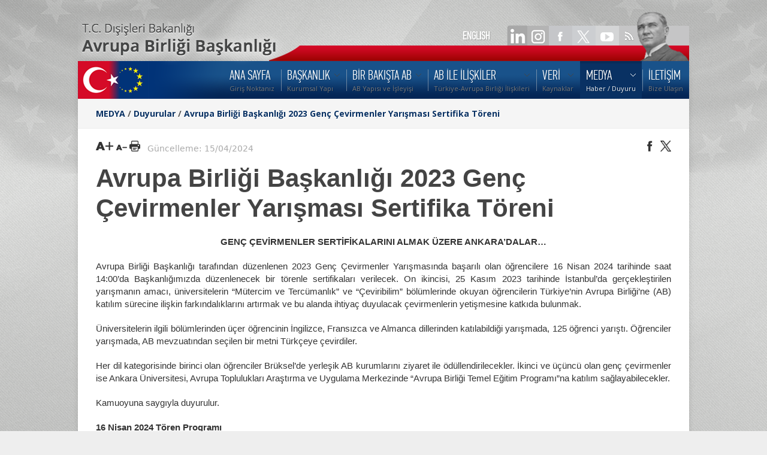

--- FILE ---
content_type: text/html; charset=UTF-8
request_url: https://ab.gov.tr/53771.html
body_size: 31472
content:
<!DOCTYPE HTML>
<head>
    <meta http-equiv="content-type" content="text/html; charset=utf-8" />
 	<title>Avrupa Birliği Başkanlığı 2023 Genç Çevirmenler Yarışması Sertifika Töreni</title>
	<meta name="description" content="" />
	<meta name="keywords" content="" />
    <meta name="viewport" content="width=device-width, initial-scale=1, maximum-scale=1">
	
		<!-- begin CSS -->


    <!-- ============================================
        Stylesheets
    ============================================= -->
	<link href="//fonts.googleapis.com/css?family=Droid+Serif:400,400italic|Open+Sans:400,300,600,700&subset=latin-ext" rel="stylesheet" type="text/css" />

    <link rel="stylesheet" href="style.css?v=1.3" type="text/css" />
    <link rel="stylesheet" media="only screen and (-webkit-min-device-pixel-ratio: 2)" type="text/css" href="css/retina.css" />
	<link rel="stylesheet" href="css/colors.php" type="text/css" />
	<link rel="stylesheet" href="css/tipsy.css" type="text/css" />
    <link rel="stylesheet" href="css/bootstrap.css" type="text/css" />
    <link rel="stylesheet" href="css/font-awesome.css" type="text/css" />
    <link rel="stylesheet" href="css/prettyPhoto.css" type="text/css" />

	<!-- Magnific Popup core CSS file -->
<link rel="stylesheet" href="css/magnificpopup.css">
    
    
    <!--link rel="stylesheet" href="css/responsive.css" type="text/css" /-->
	<meta name="viewport" content="width=1000, user-scalable=yes" />

 
    <!--[if lt IE 9]>
    	<script src="http://css3-mediaqueries-js.googlecode.com/svn/trunk/css3-mediaqueries.js"></script>
    <![endif]-->
	
	
    <!-- ============================================
        External JavaScripts
    ============================================= -->
	<script type="text/javascript" src="js/jquery.js"></script>
	<script type="text/javascript" src="js/magnificpopup.js"></script>
	<script type="text/javascript" src="js/plugins.js"></script>
	

	 
    
    <!-- ============================================
        Document Title
    ============================================= -->
	<!-- end CSS -->
	
	<link href="images/favicon.ico" type="image/x-icon" rel="shortcut icon">
	<style>
	
		
#printBody ul { 
   list-style-type: disc; 
   list-style-position: inside; 
}
#printBody ol { 
   list-style-type: decimal; 
   list-style-position: inside; 
}
#printBody ul ul, ol ul { 
   list-style-type: circle; 
   list-style-position: inside; 
   margin-left: 15px; 
}
#printBody ol ol, ul ol { 
   list-style-type: lower-latin; 
   list-style-position: inside; 
   margin-left: 15px; 
}

 #printBody a
 { color:  #a50306; }

 #printBody a:hover
 { text-decoration: underline; }


#printBody  ul.nav { 
   list-style-type: none; 
 }


 @-webkit-keyframes zcwphone2 {
    0% {-ms-transform:rotate(0deg);-webkit-transform:rotate(0deg);transform:rotate(0deg);}
    25% {-ms-transform:rotate(30deg);-webkit-transform:rotate(30deg);transform:rotate(30deg);}
    50% {-ms-transform:rotate(0deg);-webkit-transform:rotate(0deg);transform:rotate(0deg);}
    75% {-ms-transform:rotate(-30deg);-webkit-transform:rotate(-30deg);transform:rotate(-30deg);}
    100% {-ms-transform:rotate(0deg);-webkit-transform:rotate(0deg);transform:rotate(0deg);}
}
@-moz-keyframes zcwphone2 {
    0% {-ms-transform:rotate(0deg);-webkit-transform:rotate(0deg);transform:rotate(0deg);}
    25% {-ms-transform:rotate(30deg);-webkit-transform:rotate(30deg);transform:rotate(30deg);}
    50% {-ms-transform:rotate(0deg);-webkit-transform:rotate(0deg);transform:rotate(0deg);}
    75% {-ms-transform:rotate(-30deg);-webkit-transform:rotate(-30deg);transform:rotate(-30deg);}
    100% {-ms-transform:rotate(0deg);-webkit-transform:rotate(0deg);transform:rotate(0deg);}
}
@keyframes zcwphone2 {
    0% {-ms-transform:rotate(0deg);-webkit-transform:rotate(0deg);transform:rotate(0deg);}
    25% {-ms-transform:rotate(30deg);-webkit-transform:rotate(30deg);transform:rotate(30deg);}
    50% {-ms-transform:rotate(0deg);-webkit-transform:rotate(0deg);transform:rotate(0deg);}
    75% {-ms-transform:rotate(-30deg);-webkit-transform:rotate(-30deg);transform:rotate(-30deg);}
    100% {-ms-transform:rotate(0deg);-webkit-transform:rotate(0deg);transform:rotate(0deg);}
}
	</style>


	
</head>

<body class="bodybox">


	<div class="bg"></div>



    <div id="topwrapper" class="clearfix">

		<div id="toplnk1">

			<a href="53771_en.html" class="lang">ENGLISH</a>
			<a href="https://www.linkedin.com/company/abbaskanligi/" target="_blank"><img src="images/spacer.gif" width="40" height="35" ></a>
            <a href="https://instagram.com/ABBaskanligi" target="_blank"><img src="images/spacer.gif" width="45" height="35" ></a>
			<a href="https://www.facebook.com/abbaskanligi" target="_blank"><img src="images/spacer.gif" width="40" height="35" ></a>
			<a href="https://twitter.com/abbaskanligi" target="_blank"><img src="images/spacer.gif" width="40" height="35" ></a>
			<a href="http://www.youtube.com/abbaskanligi" target="_blank"><img src="images/spacer.gif" width="40" height="35" ></a>
			<a href="http://www.ab.gov.tr/rssall.php" target="_blank"><img src="images/spacer.gif" width="40" height="35" ></a>
		</div>
		<div id="toplnk">
			<!--<a href="303.html"><img src="images/lts/toplnk.png" width="499" height="33" ></a>-->
		</div>
	</div>
    
	<div id="wrapper" class="clearfix">
    
    
        
        <!-- ============================================
            Header
        ============================================= -->
        <div id="header" style="background: url('images/lts/menubg.png') no-repeat;">
        
            
            <div class="clearfix">
            
				<A HREF="index.php"><img src="images/spacer.gif" width="120" height="55" border="0" alt=""></A>

                
                <!-- ============================================
                    Menu
                ============================================= -->
                <div id="primary-menu">
                
                
                    <ul id="main-menu">

			<!-- NAV LINKS -->
 
		<li ><a href="/"><div>ANA SAYFA</div><span>Giriş Noktanız</span></a>	</li>
		<li ><a href="bakanlik_46.html"><div>BAŞKANLIK</div><span>Kurumsal Yapı</span></a>
	<ul>
		<li ><a href="disisleri-bakani-hakan-fidan_53516.html">Dışişleri Bakanı Hakan FİDAN</a>
		</li>
		<li ><a href="disisleri-bakan-yardimcisi-ve-ab-baskani-buyukelci-mehmet-kemal-bozay_53392.html">Dışişleri Bakan Yardımcısı ve AB Başkanı  Büyükelçi Mehmet Kemal BOZAY</a>
		</li>
		<li ><a href="ab-nezdinde-turkiye-daimi-temsilci-yardimciligi_45389.html">AB Nezdinde Türkiye Daimi Temsilci Yardımcılığı</a>
		</li>
		<li ><a href="birimler_44375.html">Birimler</a>
		<ul>
			<li><a href="avrupa-birligi-ile-iliskiler-genel-mudurlugu_51591.html">Avrupa Birliği ile İlişkiler Genel Müdürlüğü</a></li>
			<li><a href="mali-isbirligi-ve-proje-uygulama-genel-mudurlugu_51592.html">Mali İşbirliği ve Proje Uygulama Genel Müdürlüğü</a></li>
			<li><a href="yonetim-hizmetleri-dairesi-baskanligi_51593.html">Yönetim Hizmetleri Dairesi Başkanlığı</a></li>
			<li><a href="ic-denetim-birimi-baskanligi_51594.html">İç Denetim Birimi Başkanlığı</a></li>
			<li><a href="hukuk-musavirligi_46257.html">Hukuk Müşavirliği</a></li>
			<li><a href="strateji-gelistirme-dairesi-baskanligi_44415.html">Strateji Geliştirme Dairesi Başkanlığı</a></li>
			<li><a href="basin-ve-halkla-iliskiler-musavirligi_46258.html">Basın ve Halkla İlişkiler Müşavirliği</a></li>
			<li><a href="baskanlik-ozel-kalem-mudurlugu_46259.html">Başkanlık Özel Kalem Müdürlüğü</a></li>
		</ul>
		</li>
		<li ><a href="teskilat-semasi_47545.html">Teşkilat Şeması</a>
		</li>
		<li ><a href="bagli-ve-ilgili-kuruluslar_47546.html">Bağlı ve İlgili Kuruluşlar</a>
		</li>
		<li ><a href="tarihce_53840.html">Tarihçe</a>
		</li>
		<li ><a href="ilgili-mevzuat_45.html">İlgili Mevzuat</a>
		</li>
	</ul>
	</li>
		<li ><a href="bir-bakista-ab_3.html"><div>BİR BAKIŞTA AB</div><span>AB Yapısı ve İşleyişi</span></a>
	<ul>
		<li ><a href="avrupa-birliginin-tarihcesi_105.html">Avrupa Birliği'nin Tarihçesi</a>
		</li>
		<li ><a href="avrupa-birliginin-kurumlari_45641.html">Avrupa Birliğinin Kurumları</a>
		<ul>
			<li><a href="avrupa-parlamentosu_45628.html">Avrupa Parlamentosu</a></li>
			<li><a href="avrupa-komisyonu_45629.html">Avrupa Komisyonu</a></li>
			<li><a href="avrupa-birligi-konseyi_45630.html">Avrupa Birliği Konseyi</a></li>
			<li><a href="avrupa-birligi-zirvesi_45631.html">Avrupa Birliği Zirvesi</a></li>
			<li><a href="avrupa-birligi-adalet-divani_45632.html">Avrupa Birliği Adalet Divanı</a></li>
			<li><a href="avrupa-sayistayi_45633.html">Avrupa Sayıştayı</a></li>
			<li><a href="avrupa-merkez-bankasi_45634.html">Avrupa Merkez Bankası</a></li>
			<li><a href="diger-kurum-organ-ve-ajanslar_45635.html">Diğer Kurum, Organ ve Ajanslar</a></li>
		</ul>
		</li>
		<li ><a href="avrupa-birliginde-yasama-ve-karar-alma-surecleri_46220.html">Avrupa Birliğinde Yasama ve Karar Alma Süreçleri</a>
		</li>
		<li ><a href="_233.html">Üye Devletler</a>
		</li>
		<li ><a href="avrupa-birliginin-genislemesi_109.html">Avrupa Birliği'nin Genişlemesi</a>
		<ul>
			<li><a href="aday-ulkeler_265.html">Aday Ülkeler</a></li>
			<li><a href="potansiyel-aday-ulkeler_45467.html">Potansiyel Aday Ülkeler</a></li>
		</ul>
		</li>
		<li ><a href="avrupa-birligi-zirve-sonuc-bildirgeleri_45449.html">Avrupa Birliği Zirve Sonuç Bildirgeleri</a>
		</li>
		<li ><a href="avrupa-birligi-sembolleri_45931.html">Avrupa Birliği Sembolleri</a>
		<ul>
			<li><a href="avrupa-birligi-amblemi_108.html">Avrupa Birliği Amblemi</a></li>
			<li><a href="avrupa-birligi-marsi_262.html">Avrupa Birliği Marşı</a></li>
			<li><a href="9-mayis-avrupa-gunu_263.html">9 Mayıs Avrupa Günü</a></li>
		</ul>
		</li>
		<li ><a href="ab-terimleri-sozlugu_110.html">AB Terimleri Sözlüğü</a>
		</li>
	</ul>
	</li>
		<li ><a href="ab-ile-iliskiler_4.html"><div>AB İLE İLİŞKİLER</div><span>Türkiye-Avrupa Birliği İlişkileri</span></a>
	<ul>
		<li ><a href="turkiye-ab-iliskilerinin-tarihcesi_111.html">Türkiye-AB İlişkilerinin Tarihçesi</a>
		<ul>
			<li><a href="turkiye-ab-iliskileri-kronolojisi_112.html">Türkiye-AB İlişkileri Kronolojisi</a></li>
		</ul>
		</li>
		<li ><a href="temel-belgeler_113.html">Temel Belgeler</a>
		<ul>
			<li><a href="anlasmalar_114.html">Anlaşmalar</a></li>
			<li><a href="protokoller_115.html">Protokoller</a></li>
			<li><a href="katilim-ortakligi-belgeleri_46226.html">Katılım Ortaklığı Belgeleri</a></li>
			<li><a href="ulusal-programlar_46225.html">Ulusal Programlar</a></li>
			<li><a href="ilerleme-raporlari_46224.html">Avrupa Komisyonu Tarafından Hazırlanan Türkiye Raporları</a></li>
			<li><a href="genisleme-strateji-belgeleri_49348.html">Genişleme Strateji Belgeleri</a></li>
			<li><a href="abye-katilim-icin-ulusal-eylem-plani-2016-2019-_51499.html">AB'ye Katılım için Ulusal Eylem Planı (2016-2019)</a></li>
			<li><a href="abye-katilim-icin-ulusal-eylem-plani2021-2023-_52882.html">AB'ye Katılım İçin Ulusal Eylem Planı (2021-2023)</a></li>
			<li><a href="ortaklik-konseyi-kararlari_116.html">Ortaklık Konseyi Kararları</a></li>
			<li><a href="turkiye-ab-zirvelerine-iliskin-belgeler_50287.html">Türkiye-AB Zirvelerine İlişkin Belgeler</a></li>
		</ul>
		</li>
		<li ><a href="kurumsal-yapi_270.html">Kurumsal Yapı</a>
		<ul>
			<li><a href="ortaklik-konseyi_272.html">Ortaklık Konseyi</a></li>
			<li><a href="ortaklik-komitesi_273.html">Ortaklık Komitesi</a></li>
			<li><a href="karma-parlamento-komisyonu_271.html">Karma Parlamento Komisyonu</a></li>
			<li><a href="turkiye-ab-karma-istisare-komitesi_46236.html">Türkiye-AB Karma İstişare Komitesi</a></li>
			<li><a href="gumruk-isbirligi-komitesi_274.html">Gümrük İşbirliği Komitesi</a></li>
			<li><a href="gumruk-birligi-ortak-komitesi_46237.html">Gümrük Birliği Ortak Komitesi</a></li>
		</ul>
		</li>
		<li ><a href="gumruk-birligi_46234.html">Gümrük Birliği</a>
		</li>
		<li ><a href="turkiye-ab-yuksek-duzeyli-diyalog-toplantilari_51725.html">Türkiye- AB Yüksek Düzeyli Diyalog Toplantıları</a>
		</li>
	</ul>
	</li>
		<li ><a href="veri_44517.html"><div>VERİ</div><span>Kaynaklar</span></a>
	<ul>
		<li ><a href="_47023.html">Elektronik Veri Arşivi</a>
		</li>
		<li ><a href="_8.html">Kütüphane</a>
		<ul>
			<li><a href="ab-bakanligi-kutuphanesi-online-katalog-tarama-sistemi_29.html">AB Başkanlığı Kütüphanesi Online Katalog Tarama Sistemi</a></li>
		</ul>
		</li>
		<li ><a href="ab-bakanligi-projeleri_46008.html">AB Başkanlığı Projeleri</a>
		</li>
		<li ><a href="ab-baskanligi-yayinlari_43447.html">AB Başkanlığı Yayınları</a>
		</li>
		<li ><a href="info-grafik_53832.html">İnfografiklerle Türkiye-AB</a>
		</li>
		<li ><a href="toplanti-kayitlari_52516.html">Toplantı Kayıtları</a>
		</li>
		<li ><a href="bilgi-guvenligi-politikamiz_51792.html">Bilgi Güvenliği Politikamız</a>
		</li>
		<li ><a href="acik-riza-ve-aydinlatma-metinleri_53358.html">Açık Rıza ve Aydınlatma Metinleri</a>
		</li>
	</ul>
	</li>
		<li class="current"><a href="medya_44391.html"><div>MEDYA</div><span>Haber / Duyuru</span></a>
	<ul>
		<li ><a href="etkinlikler_303.html">Tüm Haberler</a>
		</li>
		<li ><a href="duyurular_42.html">Duyurular</a>
		</li>
		<li ><a href="ab-gundemi_53425.html">AB Gündemi</a>
		</li>
		<li ><a href="avrupa-yesil-mutabakati_53729.html">Avrupa Yeşil Mutabakatı</a>
		<ul>
			<li><a href="yesil-donusumun-finansmani_53746.html">Yeşil Dönüşümün Finansmanı</a></li>
			<li><a href="sinirda-karbon-duzenleme-mekanizmasi-skdm-_53747.html">Sınırda Karbon Düzenleme Mekanizması (SKDM)</a></li>
			<li><a href="turkiye-ab-mali-isbirligi-cercevesinde-yesil-donusum_53800.html">Türkiye-AB Mali İşbirliği Çerçevesinde Yeşil Dönüşüm</a></li>
			<li><a href="onemli-tarihler_53757.html">Önemli Tarihler</a></li>
		</ul>
		</li>
		<li ><a href="guncel-hibeler_50801.html">Güncel Hibeler</a>
		</li>
		<li ><a href="sosyal-medyalarimiz_50742.html">Sosyal Medyamız</a>
		</li>
	</ul>
	</li>
		<li ><a href="iletisim_11.html"><div>İLETİŞİM</div><span>Bize Ulaşın</span></a>	</li>
 <!-- end NAV LINKS-->
                   
                    </ul>
                
                
                </div>
                
                
            </div>
    
       
        </div>        <!-- begin content -->


       <div id="content">


            <!-- ============================================
                Page Title
            ============================================= -->
            <div id="page-title">


                <div class="container clearfix">

                    <h1 class="navb">

					<!--BREADCRUMBS-->
					<a href="medya_44391.html">MEDYA</a> / <a href="duyurular_42.html">Duyurular</a> / <a href="avrupa-birligi-baskanligi-2023-genc-cevirmenler-yarismasi-sertifika-toreni_53771.html">Avrupa Birliği Başkanlığı 2023 Genç Çevirmenler Yarışması Sertifika Töreni</a>					<!--./BREADCRUMBS-->
					</h1>



                </div>

            </div>






            <div class="content-wrap">


                <div class="container clearfix">


                    <!-- ============================================
                        Page Content Start
                    ============================================= -->




                    <div class="col_full nobottommargin"  >

						
	<div style="margin-bottom:15px; ">
		<div class="fleft">

			<a id="largertxt" href="#"><img width="29" height="18" src="images/lts/larger_text_bl.png"   /></a>

			<a id="smallertxt" href="#"><img width="19" height="18" src="images/lts/smaller_text_bl.png"   /></a>

			<a id="topdf" target="_blank" href="p.php?e=53771" ><img   height="18" src="images/lts/pdf-bl.png"  /></a>


				<span style="color:#aaa"> &nbsp;&nbsp;Güncelleme: 15/04/2024  </span>


		</div>

		<div class="fright">

			<a class="twitter popup" target="_blank" href="https://www.facebook.com/sharer/sharer.php?u=http%3A%2F%2Fab.gov.tr%2F53771.html"><img width="18" height="18" src="images/lts/facebook-bl.png"  /></a>
			<a class="twitter popup" target="_blank" href="http://twitter.com/share?text=Avrupa+Birli%C4%9Fi+Ba%C5%9Fkanl%C4%B1%C4%9F%C4%B1+2023+Gen%C3%A7+%C3%87evirmenler+Yar%C4%B1%C5%9Fmas%C4%B1+Sertifika+T%C3%B6reni&url=http%3A%2F%2Fab.gov.tr%2F53771.html"><img width="18" height="18" src="images/lts/x-bl.png"  /></a>



		</div>

		<div style="margin-top:15px;" class="clear"></div>
		 
	</div>

						<span id="contenttitle"><h1 style="font-family: -apple-system, BlinkMacSystemFont, avenir next, avenir, segoe ui, helvetica neue, helvetica, Cantarell, Ubuntu, roboto, noto, arial, sans-serif;    font-size: 3em;
						line-height: 1.2em;
						font-weight: bold !important;">Avrupa Birliği Başkanlığı 2023 Genç Çevirmenler Yarışması Sertifika Töreni </h1>  </span>
						<span id="printBody">

						<!--CONTENT-->

						<p align="center"><strong>GEN&Ccedil; &Ccedil;EVİRMENLER SERTİFİKALARINI ALMAK &Uuml;ZERE ANKARA&rsquo;DALAR&hellip;</strong></p>

<p>Avrupa Birliği Başkanlığı tarafından d&uuml;zenlenen 2023 Gen&ccedil; &Ccedil;evirmenler Yarışmasında başarılı olan &ouml;ğrencilere 16 Nisan 2024 tarihinde saat 14:00&rsquo;da&nbsp;Başkanlığımızda d&uuml;zenlenecek bir t&ouml;renle sertifikaları verilecek. On ikincisi, 25 Kasım 2023 tarihinde İstanbul&rsquo;da ger&ccedil;ekleştirilen yarışmanın amacı, &uuml;niversitelerin &ldquo;M&uuml;tercim ve Terc&uuml;manlık&rdquo; ve &ldquo;&Ccedil;eviribilim&rdquo; b&ouml;l&uuml;mlerinde okuyan &ouml;ğrencilerin T&uuml;rkiye&rsquo;nin Avrupa Birliği&rsquo;ne (AB) katılım s&uuml;recine ilişkin farkındalıklarını artırmak ve bu alanda ihtiya&ccedil; duyulacak &ccedil;evirmenlerin yetişmesine katkıda bulunmak.</p>

<p>&Uuml;niversitelerin ilgili b&ouml;l&uuml;mlerinden &uuml;&ccedil;er &ouml;ğrencinin İngilizce, Fransızca ve Almanca dillerinden katılabildiği yarışmada, 125 &ouml;ğrenci yarıştı. &Ouml;ğrenciler yarışmada, AB mevzuatından se&ccedil;ilen bir metni T&uuml;rk&ccedil;eye &ccedil;evirdiler.</p>

<p>Her dil kategorisinde birinci olan &ouml;ğrenciler Br&uuml;ksel&rsquo;de yerleşik AB kurumlarını ziyaret ile &ouml;d&uuml;llendirilecekler. İkinci ve &uuml;&ccedil;&uuml;nc&uuml; olan gen&ccedil; &ccedil;evirmenler ise Ankara &Uuml;niversitesi, Avrupa Toplulukları Araştırma ve Uygulama Merkezinde &ldquo;Avrupa Birliği Temel Eğitim Programı&rdquo;na katılım sağlayabilecekler.</p>

<p>Kamuoyuna saygıyla duyurulur.</p>

<p><strong>16 Nisan 2024 T&ouml;ren Programı</strong></p>

<p><strong>Yer:</strong> AB Başkanlığı (Salon 1-2) /Ankara&nbsp;</p>

<p>13:30-14:00&nbsp;&nbsp;&nbsp;&nbsp;&nbsp;&nbsp;&nbsp;&nbsp;&nbsp;&nbsp;&nbsp;&nbsp;&nbsp;&nbsp;&nbsp;Davetlilerin karşılanması</p>

<p>14:00-14:15&nbsp;&nbsp;&nbsp;&nbsp;&nbsp;&nbsp;&nbsp;&nbsp;&nbsp;&nbsp;&nbsp;&nbsp;&nbsp;&nbsp;&nbsp;Dışişleri Bakan Yardımcısı ve AB Başkanı B&uuml;y&uuml;kel&ccedil;i Sayın Mehmet Kemal BOZAY&rsquo;ın konuşmaları</p>

<p>14:15-14:30&nbsp;&nbsp;&nbsp;&nbsp;&nbsp;&nbsp;&nbsp;&nbsp;&nbsp;&nbsp;&nbsp;&nbsp;&nbsp;&nbsp;&nbsp;Sertifika t&ouml;reni</p>

<p>14:30-14:45&nbsp;&nbsp;&nbsp;&nbsp;&nbsp;&nbsp;&nbsp;&nbsp;&nbsp;&nbsp;&nbsp;&nbsp;&nbsp;&nbsp;&nbsp;Toplu fotoğraf &ccedil;ekimi</p>

<p>14:45-15:00&nbsp;&nbsp;&nbsp;&nbsp;&nbsp;&nbsp;&nbsp;&nbsp;&nbsp;&nbsp;&nbsp;&nbsp;&nbsp;&nbsp;&nbsp;Birincilik kazanan &ouml;ğrencilerin teşekk&uuml;r konuşmaları</p>

<p>15:00-16:00&nbsp; &nbsp;&nbsp;&nbsp;&nbsp;&nbsp;&nbsp;&nbsp;&nbsp;&nbsp;&nbsp;&nbsp;&nbsp;&nbsp;İkram&nbsp;servisi &nbsp;</p>




						<!--./CONTENT-->
						</span>
													<hr class="clear">

						
						
	<div style="margin-bottom:15px; ">

		<hr style="margin-top:15px;">
		<div class="clear"></div>


		<div class="fleft">

							<span style="color:#aaa">Güncelleme: 15/04/2024 / Hit: 5,317</span>





		</div>


		<div class="fright">

			<a class="twitter popup" target="_blank" href="https://www.facebook.com/sharer/sharer.php?u=http%3A%2F%2Fab.gov.tr%2F53771.html"><img width="18" height="18" src="images/lts/facebook-bl.png"  /></a>
			<a class="twitter popup" target="_blank" href="http://twitter.com/share?text=Avrupa+Birli%C4%9Fi+Ba%C5%9Fkanl%C4%B1%C4%9F%C4%B1+2023+Gen%C3%A7+%C3%87evirmenler+Yar%C4%B1%C5%9Fmas%C4%B1+Sertifika+T%C3%B6reni&url=http%3A%2F%2Fab.gov.tr%2F53771.html"><img width="18" height="18" src="images/lts/x-bl.png"  /></a>


		</div>

	</div>





                    </div>


                <!-- ============================================
                    Page Content End
                ============================================= -->
                </div>


            </div>


        </div>

﻿       <!-- ============================================
            Footer
        ============================================= -->
        <div id="footer" class="footer-dark">
        
            
            <div class="container clearfix">
        
        
                <div class="footer-widgets-wrap clearfix">
                
                
                    
                    
                    
                    <div class="col_one_fourth">
                    
                    
                        <div id="linkcat-2" class="widget widget_links clearfix">
                        
                            <h4 class="widget-title">Başkanlığımız</h4>
                        	
                            <ul class='xoxo blogroll'>

                                 
                                
                                <li><a href="53516.html">Dışişleri Bakanı</a></li>
								<li><a href="46.html">Kurumsal Yapı</a></li>
								<li><a href="44375.html">Birimler</a></li>
								<li><a href="3.html">Bir Bakışta AB</a></li>
								<li><a href="4.html">AB ile İlişkiler</a></li>
                                
                                <li><a href="303.html">Haberler</a></li>
                                <li><a href="42.html">Duyurular</a></li>
                                 
                                 
                        
                        	</ul>
                            
                        </div>
                    
                    
                    </div>
                    

                    <div class="col_one_fourth">
                    
                    
                        <div id="linkcat-2" class="widget widget_links clearfix">
                        
                            <h4 class="widget-title">Veri</h4>
                        	
                            <ul class='xoxo blogroll'>
                                 
<li ><a href="https://webmail.ab.gov.tr">Web Mail</a>
								 	<li ><a href="_8.html">Kütüphane</a>
		 
		</li>
		
		<li ><a href="_47023.html">Elektronik Veri Arşivi</a>
		</li>
		<li ><a href="ab-bakanligi-projeleri_46008.html">AB Başkanlığı Projeleri</a>
		</li>
		<li ><a href="_43447.html">AB Başkanlığı Yayınları</a>
		</li>
		<li ><a href="_51792.html">Bilgi Güvenliği Politikamız</a>
		</li>
	
		<li ><a href="http://www.ab.gov.tr/#konular">Çok Aranan Konular</a></li>

                                
                        	</ul>
                            
                        </div>
                    
                    
                    </div>                    

				

                    <div class="col_one_fourth">
                    
                    
                        <div id="linkcat-2" class="widget widget_links clearfix">
                        
                            <h4 class="widget-title">Bağlantılar</h4>
                        	
                            <ul class='xoxo blogroll'>
                                
                                <li><a target="_blank" href="http://www.tccb.gov.tr/">T.C. Cumhurbaşkanlığı</a></li>
                               
								 <li><a target="_blank" href="https://www.tbmm.gov.tr/">TBMM</a></li>
								 <li><a target="_blank" href="https://www.turkiye.gov.tr/">E-Devlet</a></li>
								 <li><a target="_blank" href="http://www.avrupa.info.tr/tr">AB Türkiye Delegasyonu</a></li>
                                <li><a target="_blank" href="http://www.cimer.gov.tr">Cimer</a></li>
								<li><a target="_blank" href="/siteimages/kvkk/bilgi_talep_eden_kisi_aydinlatma_metni.pdf">Bilgi Talep Eden Kişi Aydınlatma Metni</a></li>
                                <li><a  href="http://www.ab.gov.tr/sosyal-medyalarimiz_50742.html">Sosyal Medyalarımız</a></li>
      
                        	</ul>
                            
                        </div>
                    
                    
                    </div>  

                 
					
					<div class="col_one_fourth">
                    
                    
                        <div class="widget portfolio-widget clearfix">
                        
                        
                            <h4>T.C. Dışişleri Bakanlığı<br> AB Başkanlığı </h4>
                            
                          
                            <div style="background: url('images/world_map.png') no-repeat center center; height: 100px;">
                            
                                <ul style="font-size: 13px;">
                                
                                    <li class="icon-map-marker">Mustafa Kemal Mahallesi 2082.Cadde No: 5
										<br />Çankaya  / ANKARA</li>
                                    <li class="icon-phone">+90 312 2181300</li>
                                   
                                    <li class="icon-envelope-alt"><a href="https://www.ab.gov.tr/iletisim_11.html">Bize Yazın</a></li>
                                    <li class="icon-envelope-alt"><a href="https://www.cimer.gov.tr/">Bilgi Edinme</a></li>
									 <li class="icon-globe"><a href="/">www.ab.gov.tr</a></li>
                                
                                </ul>
                            
                            </div>
                        
                        
                        </div>
                    
                    
                    </div>



                    
<!--
					<div  class="aligncenter" style="color:#888;position:absolute; margin-top:252px;margin-left:10px; z-index:9999; ">
 
							Copyrights &copy; 2022 Republic of Türkiye Ministry of Foreign Affairs
							<br>Directorate for EU Affairs 

 
 
					</div>

					<div  class="aligncenter" style="color:#888;position:absolute; margin-top:252px;margin-left:570px; z-index:9999; ">
 
						   Copyrights &copy; 2022 -  Türkiye Cumhuriyeti  Dışişleri Bakanlığı 
						   <br> Avrupa Birliği Başkanlığı
 
					</div>
-->
					<img class="aligncenter" style="position:absolute; margin-top:262px;margin-left:410px; z-index:9999;" src="images/lts/footer_logo.png" width="117" height="51"   >
					

                </div>
            
            
            </div>
        
        
        </div>
        
        
        <div class="clear"></div>
        
        
        <!-- ============================================
            Copyrights
        ============================================= -->
        <div id="copyrights" class="copyrights-dark">
        
             <div class="container clearfix">
        
            
                <div class="col_half" >
                
                Copyrights &copy; 2025 Republic of Türkiye Ministry of Foreign Affairs
							<br>Directorate for EU Affairs 
                
                </div>
                
                <div class="col_half col_last tright">
                
                Copyrights &copy; 2025 -  Türkiye Cumhuriyeti  Dışişleri Bakanlığı 
						   <br> Avrupa Birliği Başkanlığı
                
                </div>

            
            </div>
        
        </div>


    </div>
    
    
    <div id="gotoTop" class="icon-angle-up"></div>
    <!--<div id="writetous"><IMG SRC="images/lts/writetous.png" WIDTH="242" HEIGHT="76"  ></div>-->


    <script type="text/javascript" src="js/custom.js"></script>

 
								<script>
function startTime() {
    var today = new Date();
    var h = today.getHours();
    var m = today.getMinutes();
    var s = today.getSeconds();
    m = checkTime(m);
    s = checkTime(s);
   jQuery("#clocker").html(today.getDate()  + "-" + (today.getMonth()+1) + "-" + today.getFullYear() + " " + h + ":" + m + ":" + s);
   
    
    var t = setTimeout(startTime, 500);
}
function checkTime(i) {
    if (i < 10) {i = "0" + i};  // add zero in front of numbers < 10
    return i;
}

startTime();
 

   (function(i,s,o,g,r,a,m){i['GoogleAnalyticsObject']=r;i[r]=i[r]||function(){
  (i[r].q=i[r].q||[]).push(arguments)},i[r].l=1*new Date();a=s.createElement(o),
  m=s.getElementsByTagName(o)[0];a.async=1;a.src=g;m.parentNode.insertBefore(a,m)
  })(window,document,'script','https://www.google-analytics.com/analytics.js','ga');

  ga('create', 'UA-98327394-1', 'auto');
  ga('send', 'pageview');



							$(document).ready(function(){
								
								portfolioHeightAdjust=function(){
								
								$(".portfolio-item .portfolio-image").each(function(){
									
									var portfolioWidth = $(this).outerWidth();
									var portfolioImageHeight = $(this).find("a:not(.hidden) img").attr("height");
									var portfolioImageH = ( portfolioWidth * portfolioImageHeight / 188 )
									$(this).find("a img").css("height", portfolioImageH + "px");
									
								});
								
								}; portfolioHeightAdjust();
							
								var $container = $('#portfolio');
								
								$container.isotope();
								
								$('#portfolio-filter a').click(function(){
									
									$('#portfolio-filter li').removeClass('activeFilter');
									$(this).parent('li').addClass('activeFilter');
									var selector = $(this).attr('data-filter');
									$container.isotope({ filter: selector });
									return false;
									
								});
								
								$(window).resize(function() {	
									
									portfolioHeightAdjust();
									
									$container.isotope('reLayout');
								
								});
							
							});



$(document).ready(function() {
$('.gallery-item').magnificPopup({
  type: 'image',
  gallery:{
    enabled:true
  }
});


});



</script>
 
</body>

</html>

--- FILE ---
content_type: text/plain
request_url: https://www.google-analytics.com/j/collect?v=1&_v=j102&a=1713713231&t=pageview&_s=1&dl=https%3A%2F%2Fab.gov.tr%2F53771.html&ul=en-us%40posix&dt=Avrupa%20Birli%C4%9Fi%20Ba%C5%9Fkanl%C4%B1%C4%9F%C4%B1%202023%20Gen%C3%A7%20%C3%87evirmenler%20Yar%C4%B1%C5%9Fmas%C4%B1%20Sertifika%20T%C3%B6reni&sr=1280x720&vp=1280x720&_u=IEBAAEABAAAAACAAI~&jid=1057780516&gjid=1611725938&cid=47699532.1768370297&tid=UA-98327394-1&_gid=1124458420.1768370297&_r=1&_slc=1&z=748478969
body_size: -448
content:
2,cG-5RCZ74HNXK